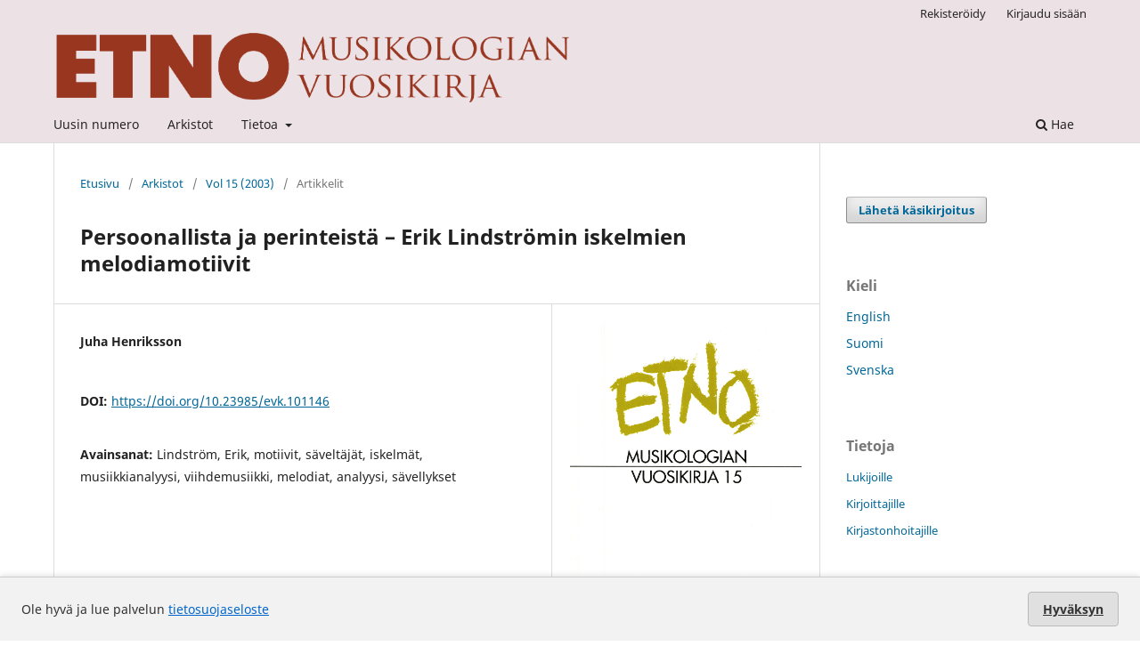

--- FILE ---
content_type: text/html; charset=utf-8
request_url: https://etnomusikologia.journal.fi/article/view/101146
body_size: 25055
content:
<!DOCTYPE html>
<html lang="fi" xml:lang="fi">
<head>
	<meta charset="utf-8">
	<meta name="viewport" content="width=device-width, initial-scale=1.0">
	<title>
		Persoonallista ja perinteistä – Erik Lindströmin iskelmien melodiamotiivit
							| Etnomusikologian vuosikirja
			</title>

	
<meta name="generator" content="Open Journal Systems 3.4.0.9" />
<link rel="schema.DC" href="http://purl.org/dc/elements/1.1/" />
<meta name="DC.Creator.PersonalName" content="Juha Henriksson"/>
<meta name="DC.Date.created" scheme="ISO8601" content="2003-12-01"/>
<meta name="DC.Date.dateSubmitted" scheme="ISO8601" content="2003-12-01"/>
<meta name="DC.Date.issued" scheme="ISO8601" content="2003-12-01"/>
<meta name="DC.Date.modified" scheme="ISO8601" content="2020-12-21"/>
<meta name="DC.Format" scheme="IMT" content="application/pdf"/>
<meta name="DC.Identifier" content="101146"/>
<meta name="DC.Identifier.pageNumber" content="155-168"/>
<meta name="DC.Identifier.DOI" content="10.23985/evk.101146"/>
<meta name="DC.Identifier.URI" content="https://etnomusikologia.journal.fi/article/view/101146"/>
<meta name="DC.Language" scheme="ISO639-1" content="fi"/>
<meta name="DC.Source" content="Etnomusikologian vuosikirja"/>
<meta name="DC.Source.ISSN" content="1799-5256"/>
<meta name="DC.Source.Volume" content="15"/>
<meta name="DC.Source.URI" content="https://etnomusikologia.journal.fi/"/>
<meta name="DC.Subject" xml:lang="fi" content="Lindström, Erik"/>
<meta name="DC.Subject" xml:lang="fi" content="motiivit"/>
<meta name="DC.Subject" xml:lang="fi" content="säveltäjät"/>
<meta name="DC.Subject" xml:lang="fi" content="iskelmät"/>
<meta name="DC.Subject" xml:lang="fi" content="musiikkianalyysi"/>
<meta name="DC.Subject" xml:lang="fi" content="viihdemusiikki"/>
<meta name="DC.Subject" xml:lang="fi" content="melodiat"/>
<meta name="DC.Subject" xml:lang="fi" content="analyysi"/>
<meta name="DC.Subject" xml:lang="fi" content="sävellykset"/>
<meta name="DC.Title" content="Persoonallista ja perinteistä – Erik Lindströmin iskelmien melodiamotiivit"/>
<meta name="DC.Type" content="Text.Serial.Journal"/>
<meta name="DC.Type.articleType" content="Artikkelit"/>
<meta name="gs_meta_revision" content="1.1"/>
<meta name="citation_journal_title" content="Etnomusikologian vuosikirja"/>
<meta name="citation_journal_abbrev" content="EVK"/>
<meta name="citation_issn" content="1799-5256"/> 
<meta name="citation_author" content="Juha Henriksson"/>
<meta name="citation_title" content="Persoonallista ja perinteistä – Erik Lindströmin iskelmien melodiamotiivit"/>
<meta name="citation_language" content="fi"/>
<meta name="citation_date" content="2003/12/01"/>
<meta name="citation_volume" content="15"/>
<meta name="citation_firstpage" content="155"/>
<meta name="citation_lastpage" content="168"/>
<meta name="citation_doi" content="10.23985/evk.101146"/>
<meta name="citation_abstract_html_url" content="https://etnomusikologia.journal.fi/article/view/101146"/>
<meta name="citation_keywords" xml:lang="fi" content="Lindström, Erik"/>
<meta name="citation_keywords" xml:lang="fi" content="motiivit"/>
<meta name="citation_keywords" xml:lang="fi" content="säveltäjät"/>
<meta name="citation_keywords" xml:lang="fi" content="iskelmät"/>
<meta name="citation_keywords" xml:lang="fi" content="musiikkianalyysi"/>
<meta name="citation_keywords" xml:lang="fi" content="viihdemusiikki"/>
<meta name="citation_keywords" xml:lang="fi" content="melodiat"/>
<meta name="citation_keywords" xml:lang="fi" content="analyysi"/>
<meta name="citation_keywords" xml:lang="fi" content="sävellykset"/>
<meta name="citation_pdf_url" content="https://etnomusikologia.journal.fi/article/download/101146/58667"/>
<meta property="og:site_name" content="Etnomusikologian vuosikirja"/>
<meta property="og:type" content="article"/>
<meta property="og:title" content="Persoonallista ja perinteistä – Erik Lindströmin iskelmien melodiamotiivit"/>
<meta property="og:url" content="https://etnomusikologia.journal.fi/article/view/101146"/>
<meta name="og:locale" content="fi"/>
<meta name="image" property="og:image" content="https://etnomusikologia.journal.fi/public/journals/81/cover_issue_7044_fi_FI.jpg"/>
<meta name="article:published_time" content="2003-12-01"/>
<meta name="article:tag" content="Lindström, Erik"/>
<meta name="article:tag" content="motiivit"/>
<meta name="article:tag" content="säveltäjät"/>
<meta name="article:tag" content="iskelmät"/>
<meta name="article:tag" content="musiikkianalyysi"/>
<meta name="article:tag" content="viihdemusiikki"/>
<meta name="article:tag" content="melodiat"/>
<meta name="article:tag" content="analyysi"/>
<meta name="article:tag" content="sävellykset"/>
	<link rel="stylesheet" href="https://etnomusikologia.journal.fi/$$$call$$$/page/page/css?name=stylesheet" type="text/css" /><link rel="stylesheet" href="https://etnomusikologia.journal.fi/$$$call$$$/page/page/css?name=font" type="text/css" /><link rel="stylesheet" href="https://etnomusikologia.journal.fi/lib/pkp/styles/fontawesome/fontawesome.css?v=3.4.0.9" type="text/css" /><link rel="stylesheet" href="https://etnomusikologia.journal.fi/plugins/generic/lucene/templates/lucene.css?v=3.4.0.9" type="text/css" /><link rel="stylesheet" href="https://etnomusikologia.journal.fi/plugins/generic/citationStyleLanguage/css/citationStyleLanguagePlugin.css?v=3.4.0.9" type="text/css" />
</head>
<body class="pkp_page_article pkp_op_view has_site_logo" dir="ltr">

	<div class="pkp_structure_page">

				<header class="pkp_structure_head" id="headerNavigationContainer" role="banner">
						
 <nav class="cmp_skip_to_content" aria-label="Siirry sisältölinkkeihin">
	<a href="#pkp_content_main">Siirry sisältöalueeseen</a>
	<a href="#siteNav">Siirry navigaatioon</a>
		<a href="#pkp_content_footer">Siirry alatunnisteeseen</a>
</nav>

			<div class="pkp_head_wrapper">

				<div class="pkp_site_name_wrapper">
					<button class="pkp_site_nav_toggle">
						<span>Open Menu</span>
					</button>
										<div class="pkp_site_name">
																<a href="						https://etnomusikologia.journal.fi/index
					" class="is_img">
							<img src="https://etnomusikologia.journal.fi/public/journals/81/pageHeaderLogoImage_fi_FI.png" width="3271" height="449"  />
						</a>
										</div>
				</div>

				
				<nav class="pkp_site_nav_menu" aria-label="Sivuston navigointi">
					<a id="siteNav"></a>
					<div class="pkp_navigation_primary_row">
						<div class="pkp_navigation_primary_wrapper">
																				<ul id="navigationPrimary" class="pkp_navigation_primary pkp_nav_list">
								<li class="">
				<a href="https://etnomusikologia.journal.fi/issue/current">
					Uusin numero
				</a>
							</li>
								<li class="">
				<a href="https://etnomusikologia.journal.fi/issue/archive">
					Arkistot
				</a>
							</li>
															<li class="">
				<a href="https://etnomusikologia.journal.fi/about">
					Tietoa
				</a>
									<ul>
																					<li class="">
									<a href="https://etnomusikologia.journal.fi/about">
										Tietoa julkaisusta
									</a>
								</li>
																												<li class="">
									<a href="https://etnomusikologia.journal.fi/about/submissions">
										Käsikirjoitukset
									</a>
								</li>
																												<li class="">
									<a href="https://etnomusikologia.journal.fi/about/editorialTeam">
										Toimituskunta
									</a>
								</li>
																												<li class="">
									<a href="https://etnomusikologia.journal.fi/about/contact">
										Yhteystiedot
									</a>
								</li>
																		</ul>
							</li>
			</ul>

				

																						<div class="pkp_navigation_search_wrapper">
									<a href="https://etnomusikologia.journal.fi/search" class="pkp_search pkp_search_desktop">
										<span class="fa fa-search" aria-hidden="true"></span>
										Hae
									</a>
								</div>
													</div>
					</div>
					<div class="pkp_navigation_user_wrapper" id="navigationUserWrapper">
							<ul id="navigationUser" class="pkp_navigation_user pkp_nav_list">
								<li class="profile">
				<a href="https://etnomusikologia.journal.fi/user/register">
					Rekisteröidy
				</a>
							</li>
								<li class="profile">
				<a href="https://etnomusikologia.journal.fi/login">
					Kirjaudu sisään
				</a>
							</li>
										</ul>

					</div>
				</nav>
			</div><!-- .pkp_head_wrapper -->
		</header><!-- .pkp_structure_head -->

						<div class="pkp_structure_content has_sidebar">
			<div class="pkp_structure_main" role="main">
				<a id="pkp_content_main"></a>

<div class="page page_article">
			<nav class="cmp_breadcrumbs" role="navigation" aria-label="Olet täällä:">
	<ol>
		<li>
			<a href="https://etnomusikologia.journal.fi/index">
				Etusivu
			</a>
			<span class="separator">/</span>
		</li>
		<li>
			<a href="https://etnomusikologia.journal.fi/issue/archive">
				Arkistot
			</a>
			<span class="separator">/</span>
		</li>
					<li>
				<a href="https://etnomusikologia.journal.fi/issue/view/7044">
					Vol 15 (2003)
				</a>
				<span class="separator">/</span>
			</li>
				<li class="current" aria-current="page">
			<span aria-current="page">
									Artikkelit
							</span>
		</li>
	</ol>
</nav>
	
		  	 <article class="obj_article_details">

		
	<h1 class="page_title">
		Persoonallista ja perinteistä – Erik Lindströmin iskelmien melodiamotiivit
	</h1>

	
	<div class="row">
		<div class="main_entry">

							<section class="item authors">
					<h2 class="pkp_screen_reader">Kirjoittajat</h2>
					<ul class="authors">
											<li>
							<span class="name">
								Juha Henriksson
							</span>
																																		</li>
										</ul>
				</section>
			
																	<section class="item doi">
					<h2 class="label">
												DOI:
					</h2>
					<span class="value">
						<a href="https://doi.org/10.23985/evk.101146">
							https://doi.org/10.23985/evk.101146
						</a>
					</span>
				</section>
			

									<section class="item keywords">
				<h2 class="label">
										Avainsanat:
				</h2>
				<span class="value">
											Lindström, Erik, 											motiivit, 											säveltäjät, 											iskelmät, 											musiikkianalyysi, 											viihdemusiikki, 											melodiat, 											analyysi, 											sävellykset									</span>
			</section>
			
						
			

						
																			
						
		</div><!-- .main_entry -->

		<div class="entry_details">

										<div class="item cover_image">
					<div class="sub_item">
													<a href="https://etnomusikologia.journal.fi/issue/view/7044">
								<img src="https://etnomusikologia.journal.fi/public/journals/81/cover_issue_7044_fi_FI.jpg" alt="">
							</a>
											</div>
				</div>
			
										<div class="item galleys">
					<h2 class="pkp_screen_reader">
						Tiedostolataukset
					</h2>
					<ul class="value galleys_links">
													<li>
								
	
													

<a class="obj_galley_link pdf" href="https://etnomusikologia.journal.fi/article/view/101146/58667">
		
	PDF

	</a>
							</li>
											</ul>
				</div>
						
						<div class="item published">
				<section class="sub_item">
					<h2 class="label">
						Julkaistu
					</h2>
					<div class="value">
																			<span>2003-12-01</span>
																	</div>
				</section>
							</div>
			
						
										<div class="item issue">

											<section class="sub_item">
							<h2 class="label">
								Numero
							</h2>
							<div class="value">
								<a class="title" href="https://etnomusikologia.journal.fi/issue/view/7044">
									Vol 15 (2003)
								</a>
							</div>
						</section>
					
											<section class="sub_item">
							<h2 class="label">
								Osasto
							</h2>
							<div class="value">
								Artikkelit
							</div>
						</section>
					
									</div>
			
						
						
				<div class="item citation">
		<section class="sub_item citation_display">
			<h2 class="label">
				Viittaaminen
			</h2>
			<div class="value">
				<div id="citationOutput" role="region" aria-live="polite">
					<div class="csl-bib-body">
  <div class="csl-entry">Henriksson, J. (2003). Persoonallista ja perinteistä – Erik Lindströmin iskelmien melodiamotiivit. <i>Etnomusikologian Vuosikirja</i>, <i>15</i>, 155-168. <a href="https://doi.org/10.23985/evk.101146">https://doi.org/10.23985/evk.101146</a></div>
</div>
				</div>
				<div class="citation_formats">
					<button class="citation_formats_button label" aria-controls="cslCitationFormats" aria-expanded="false" data-csl-dropdown="true">
						Viittausmuodot
					</button>
					<div id="cslCitationFormats" class="citation_formats_list" aria-hidden="true">
						<ul class="citation_formats_styles">
															<li>
									<a
											rel="nofollow"
											aria-controls="citationOutput"
											href="https://etnomusikologia.journal.fi/citationstylelanguage/get/acm-sig-proceedings?submissionId=101146&amp;publicationId=62367&amp;issueId=7044"
											data-load-citation
											data-json-href="https://etnomusikologia.journal.fi/citationstylelanguage/get/acm-sig-proceedings?submissionId=101146&amp;publicationId=62367&amp;issueId=7044&amp;return=json"
									>
										ACM
									</a>
								</li>
															<li>
									<a
											rel="nofollow"
											aria-controls="citationOutput"
											href="https://etnomusikologia.journal.fi/citationstylelanguage/get/acs-nano?submissionId=101146&amp;publicationId=62367&amp;issueId=7044"
											data-load-citation
											data-json-href="https://etnomusikologia.journal.fi/citationstylelanguage/get/acs-nano?submissionId=101146&amp;publicationId=62367&amp;issueId=7044&amp;return=json"
									>
										ACS
									</a>
								</li>
															<li>
									<a
											rel="nofollow"
											aria-controls="citationOutput"
											href="https://etnomusikologia.journal.fi/citationstylelanguage/get/apa?submissionId=101146&amp;publicationId=62367&amp;issueId=7044"
											data-load-citation
											data-json-href="https://etnomusikologia.journal.fi/citationstylelanguage/get/apa?submissionId=101146&amp;publicationId=62367&amp;issueId=7044&amp;return=json"
									>
										APA
									</a>
								</li>
															<li>
									<a
											rel="nofollow"
											aria-controls="citationOutput"
											href="https://etnomusikologia.journal.fi/citationstylelanguage/get/associacao-brasileira-de-normas-tecnicas?submissionId=101146&amp;publicationId=62367&amp;issueId=7044"
											data-load-citation
											data-json-href="https://etnomusikologia.journal.fi/citationstylelanguage/get/associacao-brasileira-de-normas-tecnicas?submissionId=101146&amp;publicationId=62367&amp;issueId=7044&amp;return=json"
									>
										ABNT
									</a>
								</li>
															<li>
									<a
											rel="nofollow"
											aria-controls="citationOutput"
											href="https://etnomusikologia.journal.fi/citationstylelanguage/get/chicago-author-date?submissionId=101146&amp;publicationId=62367&amp;issueId=7044"
											data-load-citation
											data-json-href="https://etnomusikologia.journal.fi/citationstylelanguage/get/chicago-author-date?submissionId=101146&amp;publicationId=62367&amp;issueId=7044&amp;return=json"
									>
										Chicago
									</a>
								</li>
															<li>
									<a
											rel="nofollow"
											aria-controls="citationOutput"
											href="https://etnomusikologia.journal.fi/citationstylelanguage/get/harvard-cite-them-right?submissionId=101146&amp;publicationId=62367&amp;issueId=7044"
											data-load-citation
											data-json-href="https://etnomusikologia.journal.fi/citationstylelanguage/get/harvard-cite-them-right?submissionId=101146&amp;publicationId=62367&amp;issueId=7044&amp;return=json"
									>
										Harvard
									</a>
								</li>
															<li>
									<a
											rel="nofollow"
											aria-controls="citationOutput"
											href="https://etnomusikologia.journal.fi/citationstylelanguage/get/ieee?submissionId=101146&amp;publicationId=62367&amp;issueId=7044"
											data-load-citation
											data-json-href="https://etnomusikologia.journal.fi/citationstylelanguage/get/ieee?submissionId=101146&amp;publicationId=62367&amp;issueId=7044&amp;return=json"
									>
										IEEE
									</a>
								</li>
															<li>
									<a
											rel="nofollow"
											aria-controls="citationOutput"
											href="https://etnomusikologia.journal.fi/citationstylelanguage/get/modern-language-association?submissionId=101146&amp;publicationId=62367&amp;issueId=7044"
											data-load-citation
											data-json-href="https://etnomusikologia.journal.fi/citationstylelanguage/get/modern-language-association?submissionId=101146&amp;publicationId=62367&amp;issueId=7044&amp;return=json"
									>
										MLA
									</a>
								</li>
															<li>
									<a
											rel="nofollow"
											aria-controls="citationOutput"
											href="https://etnomusikologia.journal.fi/citationstylelanguage/get/turabian-fullnote-bibliography?submissionId=101146&amp;publicationId=62367&amp;issueId=7044"
											data-load-citation
											data-json-href="https://etnomusikologia.journal.fi/citationstylelanguage/get/turabian-fullnote-bibliography?submissionId=101146&amp;publicationId=62367&amp;issueId=7044&amp;return=json"
									>
										Turabian
									</a>
								</li>
															<li>
									<a
											rel="nofollow"
											aria-controls="citationOutput"
											href="https://etnomusikologia.journal.fi/citationstylelanguage/get/vancouver?submissionId=101146&amp;publicationId=62367&amp;issueId=7044"
											data-load-citation
											data-json-href="https://etnomusikologia.journal.fi/citationstylelanguage/get/vancouver?submissionId=101146&amp;publicationId=62367&amp;issueId=7044&amp;return=json"
									>
										Vancouver
									</a>
								</li>
															<li>
									<a
											rel="nofollow"
											aria-controls="citationOutput"
											href="https://etnomusikologia.journal.fi/citationstylelanguage/get/ama?submissionId=101146&amp;publicationId=62367&amp;issueId=7044"
											data-load-citation
											data-json-href="https://etnomusikologia.journal.fi/citationstylelanguage/get/ama?submissionId=101146&amp;publicationId=62367&amp;issueId=7044&amp;return=json"
									>
										AMA
									</a>
								</li>
													</ul>
													<div class="label">
								Lataa sitaatti
							</div>
							<ul class="citation_formats_styles">
																	<li>
										<a href="https://etnomusikologia.journal.fi/citationstylelanguage/download/ris?submissionId=101146&amp;publicationId=62367&amp;issueId=7044">
											<span class="fa fa-download"></span>
											Endnote/Zotero/Mendeley (RIS)
										</a>
									</li>
																	<li>
										<a href="https://etnomusikologia.journal.fi/citationstylelanguage/download/bibtex?submissionId=101146&amp;publicationId=62367&amp;issueId=7044">
											<span class="fa fa-download"></span>
											BibTeX
										</a>
									</li>
															</ul>
											</div>
				</div>
			</div>
		</section>
	</div>


		</div><!-- .entry_details -->
	</div><!-- .row -->

</article>

	

</div><!-- .page -->

	</div><!-- pkp_structure_main -->

									<div class="pkp_structure_sidebar left" role="complementary">
				<div class="pkp_block block_make_submission">
	<h2 class="pkp_screen_reader">
		Lähetä käsikirjoitus
	</h2>

	<div class="content">
		<a class="block_make_submission_link" href="https://etnomusikologia.journal.fi/about/submissions">
			Lähetä käsikirjoitus
		</a>
	</div>
</div>
<div class="pkp_block block_language">
	<h2 class="title">
		Kieli
	</h2>

	<div class="content">
		<ul>
							<li class="locale_en" lang="en">
					<a href="https://etnomusikologia.journal.fi/user/setLocale/en?source=%2Farticle%2Fview%2F101146">
						English
					</a>
				</li>
							<li class="locale_fi current" lang="fi">
					<a href="https://etnomusikologia.journal.fi/user/setLocale/fi?source=%2Farticle%2Fview%2F101146">
						Suomi
					</a>
				</li>
							<li class="locale_sv" lang="sv">
					<a href="https://etnomusikologia.journal.fi/user/setLocale/sv?source=%2Farticle%2Fview%2F101146">
						Svenska
					</a>
				</li>
					</ul>
	</div>
</div><!-- .block_language -->
<div class="pkp_block block_information">
	<h2 class="title">Tietoja</h2>
	<div class="content">
		<ul>
							<li>
					<a href="https://etnomusikologia.journal.fi/information/readers">
						Lukijoille
					</a>
				</li>
										<li>
					<a href="https://etnomusikologia.journal.fi/information/authors">
						Kirjoittajille
					</a>
				</li>
										<li>
					<a href="https://etnomusikologia.journal.fi/information/librarians">
						Kirjastonhoitajille
					</a>
				</li>
					</ul>
	</div>
</div>
<div class="pkp_block block_web_feed">
	<h2 class="title">Uusimmat artikkelit</h2>
	<div class="content">
		<ul>
			<li>
				<a href="https://etnomusikologia.journal.fi/gateway/plugin/WebFeedGatewayPlugin/atom">
					<img src="https://etnomusikologia.journal.fi/lib/pkp/templates/images/atom.svg" alt="Atom-logo">
				</a>
			</li>
			<li>
				<a href="https://etnomusikologia.journal.fi/gateway/plugin/WebFeedGatewayPlugin/rss2">
					<img src="https://etnomusikologia.journal.fi/lib/pkp/templates/images/rss20_logo.svg" alt="RSS2-logo">
				</a>
			</li>
			<li>
				<a href="https://etnomusikologia.journal.fi/gateway/plugin/WebFeedGatewayPlugin/rss">
					<img src="https://etnomusikologia.journal.fi/lib/pkp/templates/images/rss10_logo.svg" alt="RSS1-logo">
				</a>
			</li>
		</ul>
	</div>
</div>

			</div><!-- pkp_sidebar.left -->
			</div><!-- pkp_structure_content -->

<div class="pkp_structure_footer_wrapper" role="contentinfo">
	<a id="pkp_content_footer"></a>

	<div class="pkp_structure_footer">

					<div class="pkp_footer_content">
				<p>ISSN 1799-5256</p>
			</div>
		
		<div class="pkp_brand_footer">
			<a href="https://etnomusikologia.journal.fi/about/aboutThisPublishingSystem">
				<img alt="Lisätietoja OJS/PKP:n julkaisujärjestelmästä, -alustasta ja työnkulusta." src="https://etnomusikologia.journal.fi/templates/images/ojs_brand.png">
			</a>
		</div>
	</div>
</div><!-- pkp_structure_footer_wrapper -->

</div><!-- pkp_structure_page -->

<script src="https://etnomusikologia.journal.fi/lib/pkp/lib/vendor/components/jquery/jquery.min.js?v=3.4.0.9" type="text/javascript"></script><script src="https://etnomusikologia.journal.fi/lib/pkp/lib/vendor/components/jqueryui/jquery-ui.min.js?v=3.4.0.9" type="text/javascript"></script><script src="https://etnomusikologia.journal.fi/plugins/themes/default/js/lib/popper/popper.js?v=3.4.0.9" type="text/javascript"></script><script src="https://etnomusikologia.journal.fi/plugins/themes/default/js/lib/bootstrap/util.js?v=3.4.0.9" type="text/javascript"></script><script src="https://etnomusikologia.journal.fi/plugins/themes/default/js/lib/bootstrap/dropdown.js?v=3.4.0.9" type="text/javascript"></script><script src="https://etnomusikologia.journal.fi/plugins/themes/default/js/main.js?v=3.4.0.9" type="text/javascript"></script><script src="https://etnomusikologia.journal.fi/plugins/generic/citationStyleLanguage/js/articleCitation.js?v=3.4.0.9" type="text/javascript"></script>

<style>
  #cookiesNotification {
    position: fixed;
    bottom: 0;
    left: 0;
    width: 100%;
    background: #f2f2f2; /* light neutral background */
    color: #333; /* dark gray text */
    padding: 16px 24px;
    font-size: 14px;
    line-height: 1.5;
    display: flex;
    align-items: center;
    justify-content: space-between;
    flex-wrap: wrap;
    border-top: 1px solid #ccc;
    box-shadow: 0 -2px 6px rgba(0, 0, 0, 0.1);
    z-index: 9999;
  }

  #cookiesNotification a {
    color: #0066cc; /* standard link blue */
    text-decoration: underline;
  }

  #cookiesNotification .cookie-accept {
    background-color: #e0e0e0; /* light gray button */
    color: #333;
    border: 1px solid #bbb;
    border-radius: 4px;
    padding: 8px 16px;
    font-weight: 600;
    cursor: pointer;
    transition: background-color 0.2s ease-in-out, border-color 0.2s;
  }

  #cookiesNotification .cookie-accept:hover {
    background-color: #d5d5d5;
    border-color: #999;
  }

  @media (max-width: 600px) {
    #cookiesNotification {
      flex-direction: column;
      align-items: flex-start;
      gap: 10px;
    }
    #cookiesNotification .cookie-accept {
      align-self: flex-end;
    }
  }
</style>


<div id="cookiesNotification">
  <span>
    Ole hyvä ja lue palvelun <a href="https://journal.fi/index/about/privacy">tietosuojaseloste</a>
  </span>
  <a href="?acceptCookies=1" class="cookie-accept">
    Hyväksyn
  </a>
</div>
</body>
</html>
